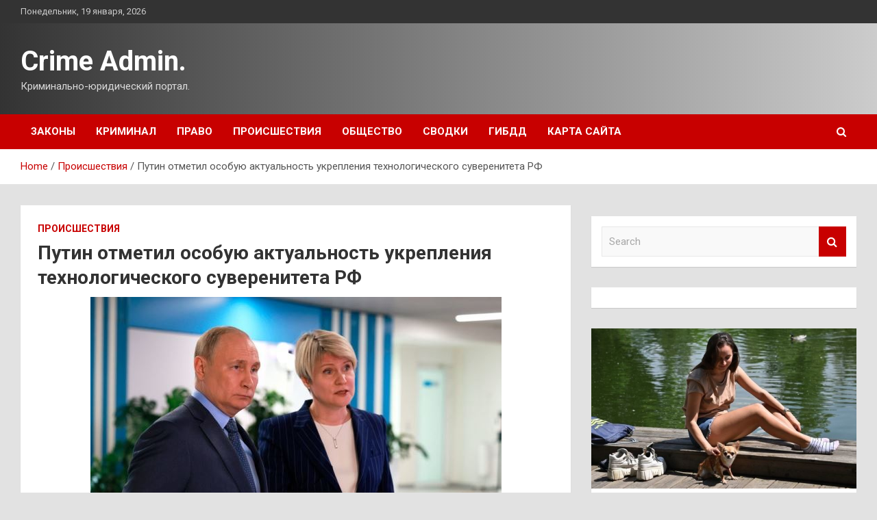

--- FILE ---
content_type: text/html; charset=UTF-8
request_url: http://adminkirs.ru/proisshestviya/pytin-otmetil-osobyu-aktyalnost-ykrepleniia-tehnologicheskogo-syvereniteta-rf.html
body_size: 14313
content:
<!doctype html>
<html lang="ru-RU">
<head>
	<meta charset="UTF-8">
	<meta name="viewport" content="width=device-width, initial-scale=1, shrink-to-fit=no">
	<link rel="profile" href="https://gmpg.org/xfn/11">

	<meta name='robots' content='index, follow, max-image-preview:large, max-snippet:-1, max-video-preview:-1' />

	<!-- This site is optimized with the Yoast SEO plugin v25.2 - https://yoast.com/wordpress/plugins/seo/ -->
	<title>Путин отметил особую актуальность укрепления технологического суверенитета РФ - Crime Admin.</title>
	<meta name="description" content="Фото: Михаил Метцель/ РИА Новости Президент России Владимир Путин считает, что укрепление технологического суверенитета РФ сейчас особенно важно. Такое" />
	<link rel="canonical" href="https://adminkirs.ru/proisshestviya/pytin-otmetil-osobyu-aktyalnost-ykrepleniia-tehnologicheskogo-syvereniteta-rf.html" />
	<meta property="og:locale" content="ru_RU" />
	<meta property="og:type" content="article" />
	<meta property="og:title" content="Путин отметил особую актуальность укрепления технологического суверенитета РФ - Crime Admin." />
	<meta property="og:description" content="Фото: Михаил Метцель/ РИА Новости Президент России Владимир Путин считает, что укрепление технологического суверенитета РФ сейчас особенно важно. Такое" />
	<meta property="og:url" content="https://adminkirs.ru/proisshestviya/pytin-otmetil-osobyu-aktyalnost-ykrepleniia-tehnologicheskogo-syvereniteta-rf.html" />
	<meta property="og:site_name" content="Crime Admin." />
	<meta property="article:published_time" content="2022-05-11T13:45:02+00:00" />
	<meta property="og:image" content="https://adminkirs.ru/wp-content/uploads/2022/05/putin-otmetil-osobuju-aktualnost-ukreplenija-tehnologicheskogo-suvereniteta-rf-9b22230.jpg" />
	<meta property="og:image:width" content="600" />
	<meta property="og:image:height" content="400" />
	<meta property="og:image:type" content="image/jpeg" />
	<meta name="author" content="admin" />
	<meta name="twitter:card" content="summary_large_image" />
	<meta name="twitter:label1" content="Написано автором" />
	<meta name="twitter:data1" content="admin" />
	<script type="application/ld+json" class="yoast-schema-graph">{"@context":"https://schema.org","@graph":[{"@type":"WebPage","@id":"https://adminkirs.ru/proisshestviya/pytin-otmetil-osobyu-aktyalnost-ykrepleniia-tehnologicheskogo-syvereniteta-rf.html","url":"https://adminkirs.ru/proisshestviya/pytin-otmetil-osobyu-aktyalnost-ykrepleniia-tehnologicheskogo-syvereniteta-rf.html","name":"Путин отметил особую актуальность укрепления технологического суверенитета РФ - Crime Admin.","isPartOf":{"@id":"http://adminkirs.ru/#website"},"primaryImageOfPage":{"@id":"https://adminkirs.ru/proisshestviya/pytin-otmetil-osobyu-aktyalnost-ykrepleniia-tehnologicheskogo-syvereniteta-rf.html#primaryimage"},"image":{"@id":"https://adminkirs.ru/proisshestviya/pytin-otmetil-osobyu-aktyalnost-ykrepleniia-tehnologicheskogo-syvereniteta-rf.html#primaryimage"},"thumbnailUrl":"http://adminkirs.ru/wp-content/uploads/2022/05/putin-otmetil-osobuju-aktualnost-ukreplenija-tehnologicheskogo-suvereniteta-rf-9b22230.jpg","datePublished":"2022-05-11T13:45:02+00:00","author":{"@id":"http://adminkirs.ru/#/schema/person/3d301e7b6401bf66da034b4353b084b5"},"description":"Фото: Михаил Метцель/ РИА Новости Президент России Владимир Путин считает, что укрепление технологического суверенитета РФ сейчас особенно важно. Такое","breadcrumb":{"@id":"https://adminkirs.ru/proisshestviya/pytin-otmetil-osobyu-aktyalnost-ykrepleniia-tehnologicheskogo-syvereniteta-rf.html#breadcrumb"},"inLanguage":"ru-RU","potentialAction":[{"@type":"ReadAction","target":["https://adminkirs.ru/proisshestviya/pytin-otmetil-osobyu-aktyalnost-ykrepleniia-tehnologicheskogo-syvereniteta-rf.html"]}]},{"@type":"ImageObject","inLanguage":"ru-RU","@id":"https://adminkirs.ru/proisshestviya/pytin-otmetil-osobyu-aktyalnost-ykrepleniia-tehnologicheskogo-syvereniteta-rf.html#primaryimage","url":"http://adminkirs.ru/wp-content/uploads/2022/05/putin-otmetil-osobuju-aktualnost-ukreplenija-tehnologicheskogo-suvereniteta-rf-9b22230.jpg","contentUrl":"http://adminkirs.ru/wp-content/uploads/2022/05/putin-otmetil-osobuju-aktualnost-ukreplenija-tehnologicheskogo-suvereniteta-rf-9b22230.jpg","width":600,"height":400},{"@type":"BreadcrumbList","@id":"https://adminkirs.ru/proisshestviya/pytin-otmetil-osobyu-aktyalnost-ykrepleniia-tehnologicheskogo-syvereniteta-rf.html#breadcrumb","itemListElement":[{"@type":"ListItem","position":1,"name":"Главная страница","item":"http://adminkirs.ru/"},{"@type":"ListItem","position":2,"name":"Путин отметил особую актуальность укрепления технологического суверенитета РФ"}]},{"@type":"WebSite","@id":"http://adminkirs.ru/#website","url":"http://adminkirs.ru/","name":"Crime Admin.","description":"Криминально-юридический портал.","potentialAction":[{"@type":"SearchAction","target":{"@type":"EntryPoint","urlTemplate":"http://adminkirs.ru/?s={search_term_string}"},"query-input":{"@type":"PropertyValueSpecification","valueRequired":true,"valueName":"search_term_string"}}],"inLanguage":"ru-RU"},{"@type":"Person","@id":"http://adminkirs.ru/#/schema/person/3d301e7b6401bf66da034b4353b084b5","name":"admin","image":{"@type":"ImageObject","inLanguage":"ru-RU","@id":"http://adminkirs.ru/#/schema/person/image/","url":"https://secure.gravatar.com/avatar/5fdb85cac86e45de2473cae2fb150b8501f466c267d3d07ed0727a97153d5b64?s=96&d=mm&r=g","contentUrl":"https://secure.gravatar.com/avatar/5fdb85cac86e45de2473cae2fb150b8501f466c267d3d07ed0727a97153d5b64?s=96&d=mm&r=g","caption":"admin"},"sameAs":["http://adminkirs.ru"],"url":"http://adminkirs.ru/author/admin"}]}</script>
	<!-- / Yoast SEO plugin. -->


<link rel='dns-prefetch' href='//fonts.googleapis.com' />
<link rel="alternate" title="oEmbed (JSON)" type="application/json+oembed" href="http://adminkirs.ru/wp-json/oembed/1.0/embed?url=http%3A%2F%2Fadminkirs.ru%2Fproisshestviya%2Fpytin-otmetil-osobyu-aktyalnost-ykrepleniia-tehnologicheskogo-syvereniteta-rf.html" />
<link rel="alternate" title="oEmbed (XML)" type="text/xml+oembed" href="http://adminkirs.ru/wp-json/oembed/1.0/embed?url=http%3A%2F%2Fadminkirs.ru%2Fproisshestviya%2Fpytin-otmetil-osobyu-aktyalnost-ykrepleniia-tehnologicheskogo-syvereniteta-rf.html&#038;format=xml" />
<style id='wp-img-auto-sizes-contain-inline-css' type='text/css'>
img:is([sizes=auto i],[sizes^="auto," i]){contain-intrinsic-size:3000px 1500px}
/*# sourceURL=wp-img-auto-sizes-contain-inline-css */
</style>
<style id='wp-block-library-inline-css' type='text/css'>
:root{--wp-block-synced-color:#7a00df;--wp-block-synced-color--rgb:122,0,223;--wp-bound-block-color:var(--wp-block-synced-color);--wp-editor-canvas-background:#ddd;--wp-admin-theme-color:#007cba;--wp-admin-theme-color--rgb:0,124,186;--wp-admin-theme-color-darker-10:#006ba1;--wp-admin-theme-color-darker-10--rgb:0,107,160.5;--wp-admin-theme-color-darker-20:#005a87;--wp-admin-theme-color-darker-20--rgb:0,90,135;--wp-admin-border-width-focus:2px}@media (min-resolution:192dpi){:root{--wp-admin-border-width-focus:1.5px}}.wp-element-button{cursor:pointer}:root .has-very-light-gray-background-color{background-color:#eee}:root .has-very-dark-gray-background-color{background-color:#313131}:root .has-very-light-gray-color{color:#eee}:root .has-very-dark-gray-color{color:#313131}:root .has-vivid-green-cyan-to-vivid-cyan-blue-gradient-background{background:linear-gradient(135deg,#00d084,#0693e3)}:root .has-purple-crush-gradient-background{background:linear-gradient(135deg,#34e2e4,#4721fb 50%,#ab1dfe)}:root .has-hazy-dawn-gradient-background{background:linear-gradient(135deg,#faaca8,#dad0ec)}:root .has-subdued-olive-gradient-background{background:linear-gradient(135deg,#fafae1,#67a671)}:root .has-atomic-cream-gradient-background{background:linear-gradient(135deg,#fdd79a,#004a59)}:root .has-nightshade-gradient-background{background:linear-gradient(135deg,#330968,#31cdcf)}:root .has-midnight-gradient-background{background:linear-gradient(135deg,#020381,#2874fc)}:root{--wp--preset--font-size--normal:16px;--wp--preset--font-size--huge:42px}.has-regular-font-size{font-size:1em}.has-larger-font-size{font-size:2.625em}.has-normal-font-size{font-size:var(--wp--preset--font-size--normal)}.has-huge-font-size{font-size:var(--wp--preset--font-size--huge)}.has-text-align-center{text-align:center}.has-text-align-left{text-align:left}.has-text-align-right{text-align:right}.has-fit-text{white-space:nowrap!important}#end-resizable-editor-section{display:none}.aligncenter{clear:both}.items-justified-left{justify-content:flex-start}.items-justified-center{justify-content:center}.items-justified-right{justify-content:flex-end}.items-justified-space-between{justify-content:space-between}.screen-reader-text{border:0;clip-path:inset(50%);height:1px;margin:-1px;overflow:hidden;padding:0;position:absolute;width:1px;word-wrap:normal!important}.screen-reader-text:focus{background-color:#ddd;clip-path:none;color:#444;display:block;font-size:1em;height:auto;left:5px;line-height:normal;padding:15px 23px 14px;text-decoration:none;top:5px;width:auto;z-index:100000}html :where(.has-border-color){border-style:solid}html :where([style*=border-top-color]){border-top-style:solid}html :where([style*=border-right-color]){border-right-style:solid}html :where([style*=border-bottom-color]){border-bottom-style:solid}html :where([style*=border-left-color]){border-left-style:solid}html :where([style*=border-width]){border-style:solid}html :where([style*=border-top-width]){border-top-style:solid}html :where([style*=border-right-width]){border-right-style:solid}html :where([style*=border-bottom-width]){border-bottom-style:solid}html :where([style*=border-left-width]){border-left-style:solid}html :where(img[class*=wp-image-]){height:auto;max-width:100%}:where(figure){margin:0 0 1em}html :where(.is-position-sticky){--wp-admin--admin-bar--position-offset:var(--wp-admin--admin-bar--height,0px)}@media screen and (max-width:600px){html :where(.is-position-sticky){--wp-admin--admin-bar--position-offset:0px}}

/*# sourceURL=wp-block-library-inline-css */
</style><style id='global-styles-inline-css' type='text/css'>
:root{--wp--preset--aspect-ratio--square: 1;--wp--preset--aspect-ratio--4-3: 4/3;--wp--preset--aspect-ratio--3-4: 3/4;--wp--preset--aspect-ratio--3-2: 3/2;--wp--preset--aspect-ratio--2-3: 2/3;--wp--preset--aspect-ratio--16-9: 16/9;--wp--preset--aspect-ratio--9-16: 9/16;--wp--preset--color--black: #000000;--wp--preset--color--cyan-bluish-gray: #abb8c3;--wp--preset--color--white: #ffffff;--wp--preset--color--pale-pink: #f78da7;--wp--preset--color--vivid-red: #cf2e2e;--wp--preset--color--luminous-vivid-orange: #ff6900;--wp--preset--color--luminous-vivid-amber: #fcb900;--wp--preset--color--light-green-cyan: #7bdcb5;--wp--preset--color--vivid-green-cyan: #00d084;--wp--preset--color--pale-cyan-blue: #8ed1fc;--wp--preset--color--vivid-cyan-blue: #0693e3;--wp--preset--color--vivid-purple: #9b51e0;--wp--preset--gradient--vivid-cyan-blue-to-vivid-purple: linear-gradient(135deg,rgb(6,147,227) 0%,rgb(155,81,224) 100%);--wp--preset--gradient--light-green-cyan-to-vivid-green-cyan: linear-gradient(135deg,rgb(122,220,180) 0%,rgb(0,208,130) 100%);--wp--preset--gradient--luminous-vivid-amber-to-luminous-vivid-orange: linear-gradient(135deg,rgb(252,185,0) 0%,rgb(255,105,0) 100%);--wp--preset--gradient--luminous-vivid-orange-to-vivid-red: linear-gradient(135deg,rgb(255,105,0) 0%,rgb(207,46,46) 100%);--wp--preset--gradient--very-light-gray-to-cyan-bluish-gray: linear-gradient(135deg,rgb(238,238,238) 0%,rgb(169,184,195) 100%);--wp--preset--gradient--cool-to-warm-spectrum: linear-gradient(135deg,rgb(74,234,220) 0%,rgb(151,120,209) 20%,rgb(207,42,186) 40%,rgb(238,44,130) 60%,rgb(251,105,98) 80%,rgb(254,248,76) 100%);--wp--preset--gradient--blush-light-purple: linear-gradient(135deg,rgb(255,206,236) 0%,rgb(152,150,240) 100%);--wp--preset--gradient--blush-bordeaux: linear-gradient(135deg,rgb(254,205,165) 0%,rgb(254,45,45) 50%,rgb(107,0,62) 100%);--wp--preset--gradient--luminous-dusk: linear-gradient(135deg,rgb(255,203,112) 0%,rgb(199,81,192) 50%,rgb(65,88,208) 100%);--wp--preset--gradient--pale-ocean: linear-gradient(135deg,rgb(255,245,203) 0%,rgb(182,227,212) 50%,rgb(51,167,181) 100%);--wp--preset--gradient--electric-grass: linear-gradient(135deg,rgb(202,248,128) 0%,rgb(113,206,126) 100%);--wp--preset--gradient--midnight: linear-gradient(135deg,rgb(2,3,129) 0%,rgb(40,116,252) 100%);--wp--preset--font-size--small: 13px;--wp--preset--font-size--medium: 20px;--wp--preset--font-size--large: 36px;--wp--preset--font-size--x-large: 42px;--wp--preset--spacing--20: 0.44rem;--wp--preset--spacing--30: 0.67rem;--wp--preset--spacing--40: 1rem;--wp--preset--spacing--50: 1.5rem;--wp--preset--spacing--60: 2.25rem;--wp--preset--spacing--70: 3.38rem;--wp--preset--spacing--80: 5.06rem;--wp--preset--shadow--natural: 6px 6px 9px rgba(0, 0, 0, 0.2);--wp--preset--shadow--deep: 12px 12px 50px rgba(0, 0, 0, 0.4);--wp--preset--shadow--sharp: 6px 6px 0px rgba(0, 0, 0, 0.2);--wp--preset--shadow--outlined: 6px 6px 0px -3px rgb(255, 255, 255), 6px 6px rgb(0, 0, 0);--wp--preset--shadow--crisp: 6px 6px 0px rgb(0, 0, 0);}:where(.is-layout-flex){gap: 0.5em;}:where(.is-layout-grid){gap: 0.5em;}body .is-layout-flex{display: flex;}.is-layout-flex{flex-wrap: wrap;align-items: center;}.is-layout-flex > :is(*, div){margin: 0;}body .is-layout-grid{display: grid;}.is-layout-grid > :is(*, div){margin: 0;}:where(.wp-block-columns.is-layout-flex){gap: 2em;}:where(.wp-block-columns.is-layout-grid){gap: 2em;}:where(.wp-block-post-template.is-layout-flex){gap: 1.25em;}:where(.wp-block-post-template.is-layout-grid){gap: 1.25em;}.has-black-color{color: var(--wp--preset--color--black) !important;}.has-cyan-bluish-gray-color{color: var(--wp--preset--color--cyan-bluish-gray) !important;}.has-white-color{color: var(--wp--preset--color--white) !important;}.has-pale-pink-color{color: var(--wp--preset--color--pale-pink) !important;}.has-vivid-red-color{color: var(--wp--preset--color--vivid-red) !important;}.has-luminous-vivid-orange-color{color: var(--wp--preset--color--luminous-vivid-orange) !important;}.has-luminous-vivid-amber-color{color: var(--wp--preset--color--luminous-vivid-amber) !important;}.has-light-green-cyan-color{color: var(--wp--preset--color--light-green-cyan) !important;}.has-vivid-green-cyan-color{color: var(--wp--preset--color--vivid-green-cyan) !important;}.has-pale-cyan-blue-color{color: var(--wp--preset--color--pale-cyan-blue) !important;}.has-vivid-cyan-blue-color{color: var(--wp--preset--color--vivid-cyan-blue) !important;}.has-vivid-purple-color{color: var(--wp--preset--color--vivid-purple) !important;}.has-black-background-color{background-color: var(--wp--preset--color--black) !important;}.has-cyan-bluish-gray-background-color{background-color: var(--wp--preset--color--cyan-bluish-gray) !important;}.has-white-background-color{background-color: var(--wp--preset--color--white) !important;}.has-pale-pink-background-color{background-color: var(--wp--preset--color--pale-pink) !important;}.has-vivid-red-background-color{background-color: var(--wp--preset--color--vivid-red) !important;}.has-luminous-vivid-orange-background-color{background-color: var(--wp--preset--color--luminous-vivid-orange) !important;}.has-luminous-vivid-amber-background-color{background-color: var(--wp--preset--color--luminous-vivid-amber) !important;}.has-light-green-cyan-background-color{background-color: var(--wp--preset--color--light-green-cyan) !important;}.has-vivid-green-cyan-background-color{background-color: var(--wp--preset--color--vivid-green-cyan) !important;}.has-pale-cyan-blue-background-color{background-color: var(--wp--preset--color--pale-cyan-blue) !important;}.has-vivid-cyan-blue-background-color{background-color: var(--wp--preset--color--vivid-cyan-blue) !important;}.has-vivid-purple-background-color{background-color: var(--wp--preset--color--vivid-purple) !important;}.has-black-border-color{border-color: var(--wp--preset--color--black) !important;}.has-cyan-bluish-gray-border-color{border-color: var(--wp--preset--color--cyan-bluish-gray) !important;}.has-white-border-color{border-color: var(--wp--preset--color--white) !important;}.has-pale-pink-border-color{border-color: var(--wp--preset--color--pale-pink) !important;}.has-vivid-red-border-color{border-color: var(--wp--preset--color--vivid-red) !important;}.has-luminous-vivid-orange-border-color{border-color: var(--wp--preset--color--luminous-vivid-orange) !important;}.has-luminous-vivid-amber-border-color{border-color: var(--wp--preset--color--luminous-vivid-amber) !important;}.has-light-green-cyan-border-color{border-color: var(--wp--preset--color--light-green-cyan) !important;}.has-vivid-green-cyan-border-color{border-color: var(--wp--preset--color--vivid-green-cyan) !important;}.has-pale-cyan-blue-border-color{border-color: var(--wp--preset--color--pale-cyan-blue) !important;}.has-vivid-cyan-blue-border-color{border-color: var(--wp--preset--color--vivid-cyan-blue) !important;}.has-vivid-purple-border-color{border-color: var(--wp--preset--color--vivid-purple) !important;}.has-vivid-cyan-blue-to-vivid-purple-gradient-background{background: var(--wp--preset--gradient--vivid-cyan-blue-to-vivid-purple) !important;}.has-light-green-cyan-to-vivid-green-cyan-gradient-background{background: var(--wp--preset--gradient--light-green-cyan-to-vivid-green-cyan) !important;}.has-luminous-vivid-amber-to-luminous-vivid-orange-gradient-background{background: var(--wp--preset--gradient--luminous-vivid-amber-to-luminous-vivid-orange) !important;}.has-luminous-vivid-orange-to-vivid-red-gradient-background{background: var(--wp--preset--gradient--luminous-vivid-orange-to-vivid-red) !important;}.has-very-light-gray-to-cyan-bluish-gray-gradient-background{background: var(--wp--preset--gradient--very-light-gray-to-cyan-bluish-gray) !important;}.has-cool-to-warm-spectrum-gradient-background{background: var(--wp--preset--gradient--cool-to-warm-spectrum) !important;}.has-blush-light-purple-gradient-background{background: var(--wp--preset--gradient--blush-light-purple) !important;}.has-blush-bordeaux-gradient-background{background: var(--wp--preset--gradient--blush-bordeaux) !important;}.has-luminous-dusk-gradient-background{background: var(--wp--preset--gradient--luminous-dusk) !important;}.has-pale-ocean-gradient-background{background: var(--wp--preset--gradient--pale-ocean) !important;}.has-electric-grass-gradient-background{background: var(--wp--preset--gradient--electric-grass) !important;}.has-midnight-gradient-background{background: var(--wp--preset--gradient--midnight) !important;}.has-small-font-size{font-size: var(--wp--preset--font-size--small) !important;}.has-medium-font-size{font-size: var(--wp--preset--font-size--medium) !important;}.has-large-font-size{font-size: var(--wp--preset--font-size--large) !important;}.has-x-large-font-size{font-size: var(--wp--preset--font-size--x-large) !important;}
/*# sourceURL=global-styles-inline-css */
</style>

<style id='classic-theme-styles-inline-css' type='text/css'>
/*! This file is auto-generated */
.wp-block-button__link{color:#fff;background-color:#32373c;border-radius:9999px;box-shadow:none;text-decoration:none;padding:calc(.667em + 2px) calc(1.333em + 2px);font-size:1.125em}.wp-block-file__button{background:#32373c;color:#fff;text-decoration:none}
/*# sourceURL=/wp-includes/css/classic-themes.min.css */
</style>
<link rel='stylesheet' id='bootstrap-style-css' href='http://adminkirs.ru/wp-content/themes/newscard/assets/library/bootstrap/css/bootstrap.min.css' type='text/css' media='all' />
<link rel='stylesheet' id='newscard-style-css' href='http://adminkirs.ru/wp-content/themes/newscard/style.css' type='text/css' media='all' />
<script type="text/javascript" src="http://adminkirs.ru/wp-includes/js/jquery/jquery.min.js" id="jquery-core-js"></script>
<script type="text/javascript" src="http://adminkirs.ru/wp-includes/js/jquery/jquery-migrate.min.js" id="jquery-migrate-js"></script>
<script type="text/javascript" id="wp-disable-css-lazy-load-js-extra">
/* <![CDATA[ */
var WpDisableAsyncLinks = {"wp-disable-font-awesome":"http://adminkirs.ru/wp-content/themes/newscard/assets/library/font-awesome/css/font-awesome.css","wp-disable-google-fonts":"//fonts.googleapis.com/css?family=Roboto:100,300,300i,400,400i,500,500i,700,700i"};
//# sourceURL=wp-disable-css-lazy-load-js-extra
/* ]]> */
</script>
<script type="text/javascript" src="http://adminkirs.ru/wp-content/plugins/wp-disable/js/css-lazy-load.min.js" id="wp-disable-css-lazy-load-js"></script>
<link rel="pingback" href="http://adminkirs.ru/xmlrpc.php"><style type="text/css" id="custom-background-css">
body.custom-background { background-color: #e2e2e2; }
</style>
	<link rel="icon" href="http://adminkirs.ru/wp-content/uploads/2022/05/cropped-zakon2-32x32.png" sizes="32x32" />
<link rel="icon" href="http://adminkirs.ru/wp-content/uploads/2022/05/cropped-zakon2-192x192.png" sizes="192x192" />
<link rel="apple-touch-icon" href="http://adminkirs.ru/wp-content/uploads/2022/05/cropped-zakon2-180x180.png" />
<meta name="msapplication-TileImage" content="http://adminkirs.ru/wp-content/uploads/2022/05/cropped-zakon2-270x270.png" />
<link rel="alternate" type="application/rss+xml" title="RSS" href="http://adminkirs.ru/rsslatest.xml" /></head>

<body class="wp-singular post-template-default single single-post postid-399 single-format-standard custom-background wp-theme-newscard theme-body">
<div id="page" class="site">
	<a class="skip-link screen-reader-text" href="#content">Skip to content</a>
	
	<header id="masthead" class="site-header">

					<div class="info-bar">
				<div class="container">
					<div class="row gutter-10">
						<div class="col col-sm contact-section">
							<div class="date">
								<ul><li>Понедельник, 19 января, 2026</li></ul>
							</div>
						</div><!-- .contact-section -->

											</div><!-- .row -->
          		</div><!-- .container -->
        	</div><!-- .infobar -->
        		<nav class="navbar navbar-expand-lg d-block">
			<div class="navbar-head header-overlay-dark" >
				<div class="container">
					<div class="row navbar-head-row align-items-center">
						<div class="col-lg-4">
							<div class="site-branding navbar-brand">
																	<h2 class="site-title"><a href="http://adminkirs.ru/" rel="home">Crime Admin.</a></h2>
																	<p class="site-description">Криминально-юридический портал.</p>
															</div><!-- .site-branding .navbar-brand -->
						</div>
											</div><!-- .row -->
				</div><!-- .container -->
			</div><!-- .navbar-head -->
			<div class="navigation-bar">
				<div class="navigation-bar-top">
					<div class="container">
						<button class="navbar-toggler menu-toggle" type="button" data-toggle="collapse" data-target="#navbarCollapse" aria-controls="navbarCollapse" aria-expanded="false" aria-label="Toggle navigation"></button>
						<span class="search-toggle"></span>
					</div><!-- .container -->
					<div class="search-bar">
						<div class="container">
							<div class="search-block off">
								<form action="http://adminkirs.ru/" method="get" class="search-form">
	<label class="assistive-text"> Search </label>
	<div class="input-group">
		<input type="search" value="" placeholder="Search" class="form-control s" name="s">
		<div class="input-group-prepend">
			<button class="btn btn-theme">Search</button>
		</div>
	</div>
</form><!-- .search-form -->
							</div><!-- .search-box -->
						</div><!-- .container -->
					</div><!-- .search-bar -->
				</div><!-- .navigation-bar-top -->
				<div class="navbar-main">
					<div class="container">
						<div class="collapse navbar-collapse" id="navbarCollapse">
							<div id="site-navigation" class="main-navigation nav-uppercase" role="navigation">
								<ul class="nav-menu navbar-nav d-lg-block"><li id="menu-item-46" class="menu-item menu-item-type-taxonomy menu-item-object-category menu-item-46"><a href="http://adminkirs.ru/category/zakony">Законы</a></li>
<li id="menu-item-48" class="menu-item menu-item-type-taxonomy menu-item-object-category menu-item-48"><a href="http://adminkirs.ru/category/kriminal">Криминал</a></li>
<li id="menu-item-47" class="menu-item menu-item-type-taxonomy menu-item-object-category menu-item-47"><a href="http://adminkirs.ru/category/pravo">Право</a></li>
<li id="menu-item-49" class="menu-item menu-item-type-taxonomy menu-item-object-category current-post-ancestor current-menu-parent current-post-parent menu-item-49"><a href="http://adminkirs.ru/category/proisshestviya">Происшествия</a></li>
<li id="menu-item-44" class="menu-item menu-item-type-taxonomy menu-item-object-category menu-item-44"><a href="http://adminkirs.ru/category/obshhestvo">Общество</a></li>
<li id="menu-item-45" class="menu-item menu-item-type-taxonomy menu-item-object-category menu-item-45"><a href="http://adminkirs.ru/category/svodki">Сводки</a></li>
<li id="menu-item-50" class="menu-item menu-item-type-taxonomy menu-item-object-category menu-item-50"><a href="http://adminkirs.ru/category/gibdd">ГИБДД</a></li>
<li id="menu-item-51" class="menu-item menu-item-type-post_type menu-item-object-page menu-item-51"><a href="http://adminkirs.ru/karta-sajta">Карта сайта</a></li>
</ul>							</div><!-- #site-navigation .main-navigation -->
						</div><!-- .navbar-collapse -->
						<div class="nav-search">
							<span class="search-toggle"></span>
						</div><!-- .nav-search -->
					</div><!-- .container -->
				</div><!-- .navbar-main -->
			</div><!-- .navigation-bar -->
		</nav><!-- .navbar -->

		
		
					<div id="breadcrumb">
				<div class="container">
					<div role="navigation" aria-label="Breadcrumbs" class="breadcrumb-trail breadcrumbs" itemprop="breadcrumb"><ul class="trail-items" itemscope itemtype="http://schema.org/BreadcrumbList"><meta name="numberOfItems" content="3" /><meta name="itemListOrder" content="Ascending" /><li itemprop="itemListElement" itemscope itemtype="http://schema.org/ListItem" class="trail-item trail-begin"><a href="http://adminkirs.ru" rel="home" itemprop="item"><span itemprop="name">Home</span></a><meta itemprop="position" content="1" /></li><li itemprop="itemListElement" itemscope itemtype="http://schema.org/ListItem" class="trail-item"><a href="http://adminkirs.ru/category/proisshestviya" itemprop="item"><span itemprop="name">Происшествия</span></a><meta itemprop="position" content="2" /></li><li itemprop="itemListElement" itemscope itemtype="http://schema.org/ListItem" class="trail-item trail-end"><span itemprop="name">Путин отметил особую актуальность укрепления технологического суверенитета РФ</span><meta itemprop="position" content="3" /></li></ul></div>				</div>
			</div><!-- .breadcrumb -->
			</header><!-- #masthead -->
	<div id="content" class="site-content ">
		<div class="container">
							<div class="row justify-content-center site-content-row">
			<div id="primary" class="col-lg-8 content-area">		<main id="main" class="site-main">

				<div class="post-399 post type-post status-publish format-standard has-post-thumbnail hentry category-proisshestviya">

		
				<div class="entry-meta category-meta">
					<div class="cat-links"><a href="http://adminkirs.ru/category/proisshestviya" rel="category tag">Происшествия</a></div>
				</div><!-- .entry-meta -->

			
					<header class="entry-header">
				<h1 class="entry-title">Путин отметил особую актуальность укрепления технологического суверенитета РФ</h1>
									<div class="entry-meta">
											</div><!-- .entry-meta -->
								</header>
				<div class="entry-content">
			<p><img decoding="async" alt="  Путин отметил особую актуальность укрепления технологического суверенитета РФ " src="/wp-content/uploads/2022/05/putin-otmetil-osobuju-aktualnost-ukreplenija-tehnologicheskogo-suvereniteta-rf-9b22230.jpg" class="aligncenter" />  </p>
<p>   Фото: Михаил Метцель/ РИА Новости   </p>
<p>Президент России Владимир Путин считает, что укрепление технологического суверенитета РФ сейчас особенно важно. Такое мнение он высказал в среду на заседании попечительского совета фонда &quot;Талант и успех&quot; в образовательном центре <span id="more-399"></span>&quot;Сириус&quot;.</p>
<p>Этот центр &quot;призван сыграть значимую роль в укреплении технологического суверенитета страны&quot;, отметил глава государства. &quot;Это важно всегда, но особенно сейчас, я сейчас не буду говорить, по каким причинам&quot;, &#8212; добавил он.</p>
<p>Путин поручил &quot;Сириусу&quot; поддерживать развитие талантов у детей в ДНР и ЛНР</p>
<p>Напомним, центр &quot;Сириус&quot; создан в 2015 году образовательным фондом &quot;Талант и успех&quot; по инициативе Владимира Путина на базе олимпийского парка в Сочи. Центр работает круглый год, ежемесячно в нем проходят подготовку около 800 детей в возрасте от 10 до 17 лет из всех регионов России, которые проявили выдающиеся способности или добились успеха в разных областях естественных и гуманитарных наук, искусств и спорта. Проезд и пребывание в &quot;Сириусе&quot; для них бесплатные. Также в центре проходят обучение педагоги по разным специальностям.</p>
<p>Источник: <a href="http://rg.ru/2022/05/11/putin-otmetil-osobuiu-aktualnost-ukrepleniia-tehnologicheskogo-suvereniteta-rf.html" rel="nofollow noopener" target="_blank">rg.ru</a>  </p>
		</div><!-- entry-content -->

			</div><!-- .post-399 -->

	<nav class="navigation post-navigation" aria-label="Записи">
		<h2 class="screen-reader-text">Навигация по записям</h2>
		<div class="nav-links"><div class="nav-previous"><a href="http://adminkirs.ru/zakony/vs-napomnil-o-posledstviiah-necelevogo-ispolzovaniia-zemli.html" rel="prev">ВС напомнил о последствиях нецелевого использования земли</a></div><div class="nav-next"><a href="http://adminkirs.ru/gibdd/jyrnal-za-rylem-opyblikoval-grafik-reidov-gibdd.html" rel="next">Журнал &#171;За рулем&#187; опубликовал график рейдов ГИБДД</a></div></div>
	</nav>
		</main><!-- #main -->
	</div><!-- #primary -->



<aside id="secondary" class="col-lg-4 widget-area" role="complementary">
	<div class="sticky-sidebar">
<p></p>
<p>

		<section id="search-2" class="widget widget_search"><form action="http://adminkirs.ru/" method="get" class="search-form">
	<label class="assistive-text"> Search </label>
	<div class="input-group">
		<input type="search" value="" placeholder="Search" class="form-control s" name="s">
		<div class="input-group-prepend">
			<button class="btn btn-theme">Search</button>
		</div>
	</div>
</form><!-- .search-form -->
</section><section id="execphp-2" class="widget widget_execphp">			<div class="execphpwidget"> </div>
		</section><section id="newscard_horizontal_vertical_posts-2" class="widget newscard-widget-horizontal-vertical-posts">				<div class="row gutter-parent-14 post-vertical">
			<div class="col-md-6 first-col">
										<div class="post-boxed main-post clearfix">
											<div class="post-img-wrap">
							<a href="http://adminkirs.ru/proisshestviya/sinoptik-tishkovec-sprognoziroval-ymerenno-teploe-leto-v-evropeiskoi-chasti-rf.html" class="post-img" style="background-image: url('http://adminkirs.ru/wp-content/uploads/2022/05/sinoptik-tishkovec-sprognoziroval-umerenno-teploe-leto-v-evropejskoj-chasti-rf-d6efb96.jpg');"></a>
						</div>
										<div class="post-content">
						<div class="entry-meta category-meta">
							<div class="cat-links"><a href="http://adminkirs.ru/category/proisshestviya" rel="category tag">Происшествия</a></div>
						</div><!-- .entry-meta -->
						<h3 class="entry-title"><a href="http://adminkirs.ru/proisshestviya/sinoptik-tishkovec-sprognoziroval-ymerenno-teploe-leto-v-evropeiskoi-chasti-rf.html">Синоптик Тишковец спрогнозировал умеренно теплое лето в европейской части РФ</a></h3>						<div class="entry-meta">
						</div>
						<div class="entry-content">
							<p>Фото: Владимир Баранов/РИА Новости В этом году в европейской части России ожидается теплое лето без экстремальных температурных отклонений. Такой прогноз дал главный специалист центра погоды &quot;Фобос&quot; Евгений Тишковец. Ученые назвали&hellip; </p>
						</div><!-- .entry-content -->
					</div>
				</div><!-- post-boxed -->
			</div>
			<div class="col-md-6 second-col">
												<div class="post-boxed inlined clearfix">
													<div class="post-img-wrap">
								<a href="http://adminkirs.ru/proisshestviya/rossiiskie-sredstva-pvo-za-noch-sbili-13-ykrainskih-bespilotnikov.html" class="post-img" style="background-image: url('http://adminkirs.ru/wp-content/uploads/2022/05/rossijskie-sredstva-pvo-za-noch-sbili-13-ukrainskih-bespilotnikov-12ab3b3-300x200.jpg');"></a>
							</div>
												<div class="post-content">
							<div class="entry-meta category-meta">
								<div class="cat-links"><a href="http://adminkirs.ru/category/proisshestviya" rel="category tag">Происшествия</a></div>
							</div><!-- .entry-meta -->
							<h3 class="entry-title"><a href="http://adminkirs.ru/proisshestviya/rossiiskie-sredstva-pvo-za-noch-sbili-13-ykrainskih-bespilotnikov.html">Российские средства ПВО за ночь сбили 13 украинских беспилотников</a></h3>							<div class="entry-meta">
							</div>
						</div>
					</div><!-- .post-boxed -->
													<div class="post-boxed inlined clearfix">
													<div class="post-img-wrap">
								<a href="http://adminkirs.ru/proisshestviya/pravozashitnik-andrei-babyshkin-skonchalsia-na-59-m-gody-jizni.html" class="post-img" style="background-image: url('http://adminkirs.ru/wp-content/uploads/2022/05/pravozashhitnik-andrej-babushkin-skonchalsja-na-59-m-godu-zhizni-0b665c1-300x200.jpg');"></a>
							</div>
												<div class="post-content">
							<div class="entry-meta category-meta">
								<div class="cat-links"><a href="http://adminkirs.ru/category/proisshestviya" rel="category tag">Происшествия</a></div>
							</div><!-- .entry-meta -->
							<h3 class="entry-title"><a href="http://adminkirs.ru/proisshestviya/pravozashitnik-andrei-babyshkin-skonchalsia-na-59-m-gody-jizni.html">Правозащитник Андрей Бабушкин скончался на 59-м году жизни</a></h3>							<div class="entry-meta">
							</div>
						</div>
					</div><!-- .post-boxed -->
													<div class="post-boxed inlined clearfix">
													<div class="post-img-wrap">
								<a href="http://adminkirs.ru/proisshestviya/kim-chen-yn-kndr-stolknylas-s-krypneishim-potriaseniem-iz-za-rasprostraneniia-covid-19.html" class="post-img" style="background-image: url('http://adminkirs.ru/wp-content/uploads/2022/05/kim-chen-yn-kndr-stolknulas-s-krupnejshim-potrjaseniem-iz-za-rasprostranenija-covid-19-8fa0aac-300x200.jpg');"></a>
							</div>
												<div class="post-content">
							<div class="entry-meta category-meta">
								<div class="cat-links"><a href="http://adminkirs.ru/category/proisshestviya" rel="category tag">Происшествия</a></div>
							</div><!-- .entry-meta -->
							<h3 class="entry-title"><a href="http://adminkirs.ru/proisshestviya/kim-chen-yn-kndr-stolknylas-s-krypneishim-potriaseniem-iz-za-rasprostraneniia-covid-19.html">Ким Чен Ын: КНДР столкнулась с крупнейшим потрясением из-за распространения COVID-19</a></h3>							<div class="entry-meta">
							</div>
						</div>
					</div><!-- .post-boxed -->
													<div class="post-boxed inlined clearfix">
													<div class="post-img-wrap">
								<a href="http://adminkirs.ru/proisshestviya/donald-tramp-mladshii-raskritikoval-baidena-iz-za-pomoshi-ykraine.html" class="post-img" style="background-image: url('http://adminkirs.ru/wp-content/uploads/2022/05/donald-tramp-mladshij-raskritikoval-bajdena-iz-za-pomoshhi-ukraine-b2847eb-300x200.jpg');"></a>
							</div>
												<div class="post-content">
							<div class="entry-meta category-meta">
								<div class="cat-links"><a href="http://adminkirs.ru/category/proisshestviya" rel="category tag">Происшествия</a></div>
							</div><!-- .entry-meta -->
							<h3 class="entry-title"><a href="http://adminkirs.ru/proisshestviya/donald-tramp-mladshii-raskritikoval-baidena-iz-za-pomoshi-ykraine.html">Дональд Трамп-младший раскритиковал Байдена из-за помощи Украине</a></h3>							<div class="entry-meta">
							</div>
						</div>
					</div><!-- .post-boxed -->
												</div>
		</div><!-- .row gutter-parent-14 -->

		</section><!-- .widget_featured_post --><section id="newscard_horizontal_vertical_posts-3" class="widget newscard-widget-horizontal-vertical-posts">				<div class="row gutter-parent-14 post-vertical">
			<div class="col-md-6 first-col">
										<div class="post-boxed main-post clearfix">
											<div class="post-img-wrap">
							<a href="http://adminkirs.ru/svodki/rossii-posovetovali-izmenit-voennyu-doktriny-iz-za-finliandii-i-shvecii.html" class="post-img" style="background-image: url('http://adminkirs.ru/wp-content/uploads/2022/05/rossii-posovetovali-izmenit-voennuju-doktrinu-iz-za-finljandii-i-shvecii-cb83660.jpg');"></a>
						</div>
										<div class="post-content">
						<div class="entry-meta category-meta">
							<div class="cat-links"><a href="http://adminkirs.ru/category/svodki" rel="category tag">Сводки</a></div>
						</div><!-- .entry-meta -->
						<h3 class="entry-title"><a href="http://adminkirs.ru/svodki/rossii-posovetovali-izmenit-voennyu-doktriny-iz-za-finliandii-i-shvecii.html">России посоветовали изменить военную доктрину из-за Финляндии и Швеции</a></h3>						<div class="entry-meta">
						</div>
						<div class="entry-content">
							<p>Аналитик Коротченко призвал нацелить ядерные ракеты на Запад из-за Финляндии и Швеции Фото: пресс-служба Минобороны РФ / РИА Новости России в ответ на вступление Финляндии и Швеции в НАТО следует&hellip; </p>
						</div><!-- .entry-content -->
					</div>
				</div><!-- post-boxed -->
			</div>
			<div class="col-md-6 second-col">
												<div class="post-boxed inlined clearfix">
													<div class="post-img-wrap">
								<a href="http://adminkirs.ru/svodki/v-kndr-za-sytki-vyiavili-392-tysiachi-slychaev-neznakomoi-lihoradki.html" class="post-img" style="background-image: url('http://adminkirs.ru/wp-content/uploads/2022/05/v-kndr-za-sutki-vyjavili-392-tysjachi-sluchaev-neznakomoj-lihoradki-b16d345.jpg');"></a>
							</div>
												<div class="post-content">
							<div class="entry-meta category-meta">
								<div class="cat-links"><a href="http://adminkirs.ru/category/svodki" rel="category tag">Сводки</a></div>
							</div><!-- .entry-meta -->
							<h3 class="entry-title"><a href="http://adminkirs.ru/svodki/v-kndr-za-sytki-vyiavili-392-tysiachi-slychaev-neznakomoi-lihoradki.html">В КНДР за сутки выявили 392 тысячи случаев «незнакомой лихорадки»</a></h3>							<div class="entry-meta">
							</div>
						</div>
					</div><!-- .post-boxed -->
													<div class="post-boxed inlined clearfix">
													<div class="post-img-wrap">
								<a href="http://adminkirs.ru/svodki/v-polshe-prizvali-demilitarizovat-i-pereimenovat-kaliningrad.html" class="post-img" style="background-image: url('http://adminkirs.ru/wp-content/uploads/2022/05/v-polshe-prizvali-demilitarizovat-i-pereimenovat-kaliningrad-3e878f8.jpg');"></a>
							</div>
												<div class="post-content">
							<div class="entry-meta category-meta">
								<div class="cat-links"><a href="http://adminkirs.ru/category/svodki" rel="category tag">Сводки</a></div>
							</div><!-- .entry-meta -->
							<h3 class="entry-title"><a href="http://adminkirs.ru/svodki/v-polshe-prizvali-demilitarizovat-i-pereimenovat-kaliningrad.html">В Польше призвали демилитаризовать и переименовать Калининград</a></h3>							<div class="entry-meta">
							</div>
						</div>
					</div><!-- .post-boxed -->
													<div class="post-boxed inlined clearfix">
													<div class="post-img-wrap">
								<a href="http://adminkirs.ru/svodki/v-beloryssii-dopystili-voennye-provokacii-so-storony-ykrainy.html" class="post-img" style="background-image: url('http://adminkirs.ru/wp-content/uploads/2022/05/v-belorussii-dopustili-voennye-provokacii-so-storony-ukrainy-0586025.jpg');"></a>
							</div>
												<div class="post-content">
							<div class="entry-meta category-meta">
								<div class="cat-links"><a href="http://adminkirs.ru/category/svodki" rel="category tag">Сводки</a></div>
							</div><!-- .entry-meta -->
							<h3 class="entry-title"><a href="http://adminkirs.ru/svodki/v-beloryssii-dopystili-voennye-provokacii-so-storony-ykrainy.html">В Белоруссии допустили военные провокации со стороны Украины</a></h3>							<div class="entry-meta">
							</div>
						</div>
					</div><!-- .post-boxed -->
													<div class="post-boxed inlined clearfix">
													<div class="post-img-wrap">
								<a href="http://adminkirs.ru/svodki/politobozrevatel-nazval-glavnyu-ygrozy-dlia-vlastei-ssha.html" class="post-img" style="background-image: url('http://adminkirs.ru/wp-content/uploads/2022/05/politobozrevatel-nazval-glavnuju-ugrozu-dlja-vlastej-ssha-0dae201.jpg');"></a>
							</div>
												<div class="post-content">
							<div class="entry-meta category-meta">
								<div class="cat-links"><a href="http://adminkirs.ru/category/svodki" rel="category tag">Сводки</a></div>
							</div><!-- .entry-meta -->
							<h3 class="entry-title"><a href="http://adminkirs.ru/svodki/politobozrevatel-nazval-glavnyu-ygrozy-dlia-vlastei-ssha.html">Политобозреватель назвал главную угрозу для властей США</a></h3>							<div class="entry-meta">
							</div>
						</div>
					</div><!-- .post-boxed -->
												</div>
		</div><!-- .row gutter-parent-14 -->

		</section><!-- .widget_featured_post -->	</div><!-- .sticky-sidebar -->
</aside><!-- #secondary -->
					</div><!-- row -->
		</div><!-- .container -->
	</div><!-- #content .site-content-->
	<footer id="colophon" class="site-footer" role="contentinfo">
		
			<div class="container">
				<section class="featured-stories">
								<h3 class="stories-title">
									<a href="http://adminkirs.ru/category/gibdd">ГИБДД</a>
							</h3>
							<div class="row gutter-parent-14">
													<div class="col-sm-6 col-lg-3">
								<div class="post-boxed">
																			<div class="post-img-wrap">
											<div class="featured-post-img">
												<a href="http://adminkirs.ru/gibdd/v-tobolske-pod-mashiny-popala-velosipedistka.html" class="post-img" style="background-image: url('http://adminkirs.ru/wp-content/uploads/2022/05/vnbsptobolske-pod-mashinu-popala-velosipedistka-8f2d039.jpg');"></a>
											</div>
											<div class="entry-meta category-meta">
												<div class="cat-links"><a href="http://adminkirs.ru/category/gibdd" rel="category tag">ГИБДД</a></div>
											</div><!-- .entry-meta -->
										</div><!-- .post-img-wrap -->
																		<div class="post-content">
																				<h3 class="entry-title"><a href="http://adminkirs.ru/gibdd/v-tobolske-pod-mashiny-popala-velosipedistka.html">В Тобольске под машину попала велосипедистка</a></h3>																					<div class="entry-meta">
												<div class="date"><a href="http://adminkirs.ru/gibdd/v-tobolske-pod-mashiny-popala-velosipedistka.html" title="В Тобольске под машину попала велосипедистка">16.05.2022</a> </div> <div class="by-author vcard author"><a href="http://adminkirs.ru/author/admin">admin</a> </div>											</div>
																			</div><!-- .post-content -->
								</div><!-- .post-boxed -->
							</div><!-- .col-sm-6 .col-lg-3 -->
													<div class="col-sm-6 col-lg-3">
								<div class="post-boxed">
																			<div class="post-img-wrap">
											<div class="featured-post-img">
												<a href="http://adminkirs.ru/gibdd/v-rossii-poiavitsia-onlain-baza-po-proverke-prav-taksistov.html" class="post-img" style="background-image: url('http://adminkirs.ru/wp-content/uploads/2022/05/vnbsprossii-pojavitsja-onlajn-baza-ponbspproverke-prav-taksistov-6d81578.jpg');"></a>
											</div>
											<div class="entry-meta category-meta">
												<div class="cat-links"><a href="http://adminkirs.ru/category/gibdd" rel="category tag">ГИБДД</a></div>
											</div><!-- .entry-meta -->
										</div><!-- .post-img-wrap -->
																		<div class="post-content">
																				<h3 class="entry-title"><a href="http://adminkirs.ru/gibdd/v-rossii-poiavitsia-onlain-baza-po-proverke-prav-taksistov.html">В России появится онлайн-база по проверке прав таксистов</a></h3>																					<div class="entry-meta">
												<div class="date"><a href="http://adminkirs.ru/gibdd/v-rossii-poiavitsia-onlain-baza-po-proverke-prav-taksistov.html" title="В России появится онлайн-база по проверке прав таксистов">16.05.2022</a> </div> <div class="by-author vcard author"><a href="http://adminkirs.ru/author/admin">admin</a> </div>											</div>
																			</div><!-- .post-content -->
								</div><!-- .post-boxed -->
							</div><!-- .col-sm-6 .col-lg-3 -->
													<div class="col-sm-6 col-lg-3">
								<div class="post-boxed">
																			<div class="post-img-wrap">
											<div class="featured-post-img">
												<a href="http://adminkirs.ru/gibdd/esli-naidyt-eto-y-voditelia-zaberyt-avto-gibdd-provedet-masshtabnyu-proverky-voditelei.html" class="post-img" style="background-image: url('http://adminkirs.ru/wp-content/uploads/2022/05/esli-najdut-eto-unbspvoditelja-nbspzaberut-avto-gibdd-provedet-masshtabnuju-proverku-voditelej-d4bcaf7.jpg');"></a>
											</div>
											<div class="entry-meta category-meta">
												<div class="cat-links"><a href="http://adminkirs.ru/category/gibdd" rel="category tag">ГИБДД</a></div>
											</div><!-- .entry-meta -->
										</div><!-- .post-img-wrap -->
																		<div class="post-content">
																				<h3 class="entry-title"><a href="http://adminkirs.ru/gibdd/esli-naidyt-eto-y-voditelia-zaberyt-avto-gibdd-provedet-masshtabnyu-proverky-voditelei.html">«Если найдут это у водителя – заберут авто»: ГИБДД проведет масштабную проверку водителей</a></h3>																					<div class="entry-meta">
												<div class="date"><a href="http://adminkirs.ru/gibdd/esli-naidyt-eto-y-voditelia-zaberyt-avto-gibdd-provedet-masshtabnyu-proverky-voditelei.html" title="«Если найдут это у водителя – заберут авто»: ГИБДД проведет масштабную проверку водителей">16.05.2022</a> </div> <div class="by-author vcard author"><a href="http://adminkirs.ru/author/admin">admin</a> </div>											</div>
																			</div><!-- .post-content -->
								</div><!-- .post-boxed -->
							</div><!-- .col-sm-6 .col-lg-3 -->
													<div class="col-sm-6 col-lg-3">
								<div class="post-boxed">
																			<div class="post-img-wrap">
											<div class="featured-post-img">
												<a href="http://adminkirs.ru/gibdd/dps-v-hmao-ishet-voditelia-kotoryi-sbil-peshehoda-i-skrylsia.html" class="post-img" style="background-image: url('http://adminkirs.ru/wp-content/uploads/2022/05/dps-vnbsphmao-ishhet-voditelja-kotoryj-sbil-peshehoda-inbspskrylsja-807cb54.jpg');"></a>
											</div>
											<div class="entry-meta category-meta">
												<div class="cat-links"><a href="http://adminkirs.ru/category/gibdd" rel="category tag">ГИБДД</a></div>
											</div><!-- .entry-meta -->
										</div><!-- .post-img-wrap -->
																		<div class="post-content">
																				<h3 class="entry-title"><a href="http://adminkirs.ru/gibdd/dps-v-hmao-ishet-voditelia-kotoryi-sbil-peshehoda-i-skrylsia.html">ДПС в ХМАО ищет водителя, который сбил пешехода и скрылся</a></h3>																					<div class="entry-meta">
												<div class="date"><a href="http://adminkirs.ru/gibdd/dps-v-hmao-ishet-voditelia-kotoryi-sbil-peshehoda-i-skrylsia.html" title="ДПС в ХМАО ищет водителя, который сбил пешехода и скрылся">15.05.2022</a> </div> <div class="by-author vcard author"><a href="http://adminkirs.ru/author/admin">admin</a> </div>											</div>
																			</div><!-- .post-content -->
								</div><!-- .post-boxed -->
							</div><!-- .col-sm-6 .col-lg-3 -->
											</div><!-- .row -->
				</section><!-- .featured-stories -->
			</div><!-- .container -->
		
					<div class="widget-area">
				<div class="container">
					<div class="row">
						<div class="col-sm-6 col-lg-3">
							<section id="custom_html-2" class="widget_text widget widget_custom_html"><div class="textwidget custom-html-widget"><p><noindex><font size="1">
Все материалы на данном сайте взяты из открытых источников и предоставляются исключительно в ознакомительных целях. Права на материалы принадлежат их владельцам. Администрация сайта ответственности за содержание материала не несет.
</font>
</noindex></p></div></section>						</div><!-- footer sidebar column 1 -->
						<div class="col-sm-6 col-lg-3">
							<section id="custom_html-3" class="widget_text widget widget_custom_html"><div class="textwidget custom-html-widget"><p><noindex><font size="1">
Если Вы обнаружили на нашем сайте материалы, которые нарушают авторские права, принадлежащие Вам, Вашей компании или организации, пожалуйста, сообщите нам.
</font>
</noindex></p></div></section>						</div><!-- footer sidebar column 2 -->
						<div class="col-sm-6 col-lg-3">
							<section id="custom_html-4" class="widget_text widget widget_custom_html"><div class="textwidget custom-html-widget"><p><noindex> <font size="1">
На сайте могут быть опубликованы материалы 18+! <br>
При цитировании ссылка на источник обязательна.
</font>
</noindex></p></div></section>						</div><!-- footer sidebar column 3 -->
						<div class="col-sm-6 col-lg-3">
							<section id="custom_html-5" class="widget_text widget widget_custom_html"><div class="textwidget custom-html-widget"><noindex>
<!--LiveInternet counter--><a href="https://www.liveinternet.ru/click"
target="_blank"><img id="licntAE9A" width="88" height="31" style="border:0" 
title="LiveInternet: показано число просмотров за 24 часа, посетителей за 24 часа и за сегодня"
src="[data-uri]"
alt=""/></a><script>(function(d,s){d.getElementById("licntAE9A").src=
"https://counter.yadro.ru/hit?t20.10;r"+escape(d.referrer)+
((typeof(s)=="undefined")?"":";s"+s.width+"*"+s.height+"*"+
(s.colorDepth?s.colorDepth:s.pixelDepth))+";u"+escape(d.URL)+
";h"+escape(d.title.substring(0,150))+";"+Math.random()})
(document,screen)</script><!--/LiveInternet-->
</noindex></div></section>						</div><!-- footer sidebar column 4 -->
					</div><!-- .row -->
				</div><!-- .container -->
			</div><!-- .widget-area -->
				<div class="site-info">
			<div class="container">
				<div class="row">
										<div class="copyright col-lg order-lg-1 text-lg-left">
						<div class="theme-link">
						
							Copyright &copy; 2026 <a href="http://adminkirs.ru/" title="Crime Admin." >Crime Admin.</a></div>
					</div><!-- .copyright -->
				</div><!-- .row -->
			</div><!-- .container -->
		</div><!-- .site-info -->
	</footer><!-- #colophon -->
	<div class="back-to-top"><a title="Go to Top" href="#masthead"></a></div>
</div><!-- #page -->

<script type="text/javascript">
<!--
var _acic={dataProvider:10};(function(){var e=document.createElement("script");e.type="text/javascript";e.async=true;e.src="https://www.acint.net/aci.js";var t=document.getElementsByTagName("script")[0];t.parentNode.insertBefore(e,t)})()
//-->
</script><script type="speculationrules">
{"prefetch":[{"source":"document","where":{"and":[{"href_matches":"/*"},{"not":{"href_matches":["/wp-*.php","/wp-admin/*","/wp-content/uploads/*","/wp-content/*","/wp-content/plugins/*","/wp-content/themes/newscard/*","/*\\?(.+)"]}},{"not":{"selector_matches":"a[rel~=\"nofollow\"]"}},{"not":{"selector_matches":".no-prefetch, .no-prefetch a"}}]},"eagerness":"conservative"}]}
</script>
<script type="text/javascript" src="http://adminkirs.ru/wp-content/themes/newscard/assets/library/bootstrap/js/popper.min.js" id="popper-script-js"></script>
<script type="text/javascript" src="http://adminkirs.ru/wp-content/themes/newscard/assets/library/bootstrap/js/bootstrap.min.js" id="bootstrap-script-js"></script>
<script type="text/javascript" src="http://adminkirs.ru/wp-content/themes/newscard/assets/library/match-height/jquery.matchHeight-min.js" id="jquery-match-height-js"></script>
<script type="text/javascript" src="http://adminkirs.ru/wp-content/themes/newscard/assets/library/match-height/jquery.matchHeight-settings.js" id="newscard-match-height-js"></script>
<script type="text/javascript" src="http://adminkirs.ru/wp-content/themes/newscard/assets/js/skip-link-focus-fix.js" id="newscard-skip-link-focus-fix-js"></script>
<script type="text/javascript" src="http://adminkirs.ru/wp-content/themes/newscard/assets/library/sticky/jquery.sticky.js" id="jquery-sticky-js"></script>
<script type="text/javascript" src="http://adminkirs.ru/wp-content/themes/newscard/assets/library/sticky/jquery.sticky-settings.js" id="newscard-jquery-sticky-js"></script>
<script type="text/javascript" src="http://adminkirs.ru/wp-content/themes/newscard/assets/js/scripts.js" id="newscard-scripts-js"></script>

</body>
</html>
